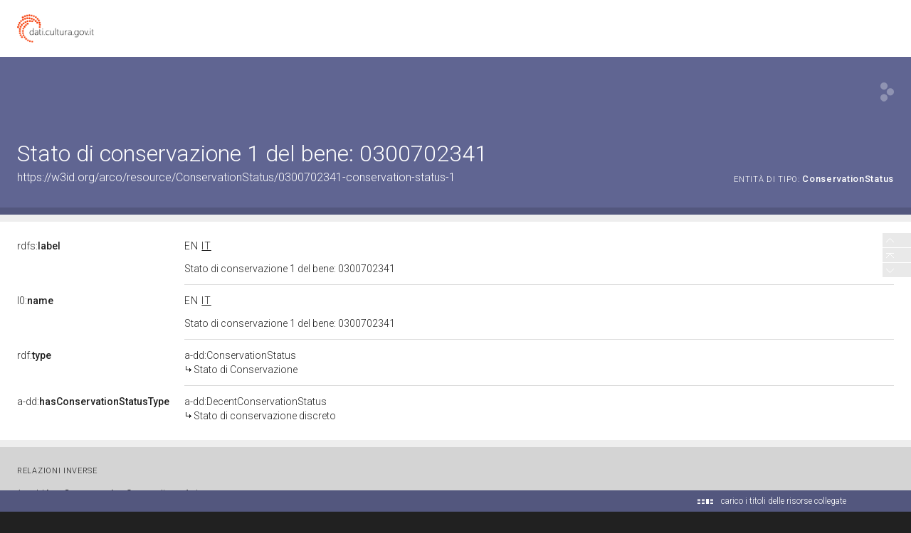

--- FILE ---
content_type: application/xml;charset=UTF-8
request_url: https://dati.beniculturali.it/lodview-arco/linkedResourceTitles
body_size: 445
content:
<?xml version="1.0" encoding="UTF-8"?>
<root><resource about="https://w3id.org/arco/ontology/denotative-description/ConservationStatus" nsabout="a-dd:ConservationStatus"><title><![CDATA[Stato di Conservazione]]></title></resource>
<resource about="https://w3id.org/arco/ontology/denotative-description/DecentConservationStatus" nsabout="a-dd:DecentConservationStatus"><title><![CDATA[Stato di conservazione discreto]]></title></resource>
</root>